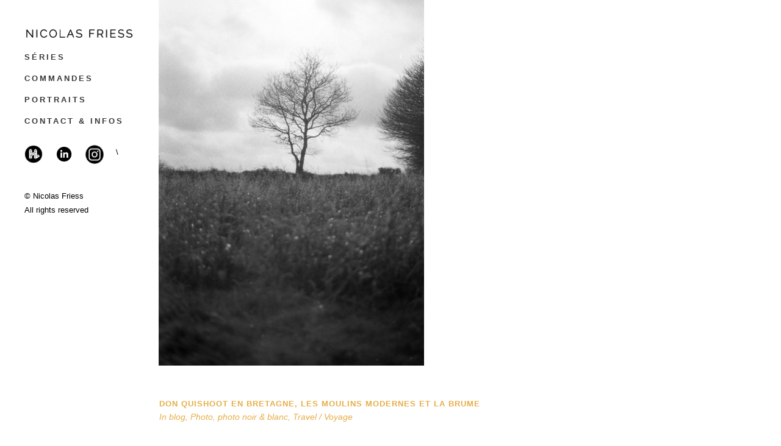

--- FILE ---
content_type: text/html; charset=UTF-8
request_url: https://nicolasfriess.com/tag/brume/
body_size: 13545
content:
<!DOCTYPE html><html lang="fr-FR" prefix="og: https://ogp.me/ns#"><head><script data-no-optimize="1">var litespeed_docref=sessionStorage.getItem("litespeed_docref");litespeed_docref&&(Object.defineProperty(document,"referrer",{get:function(){return litespeed_docref}}),sessionStorage.removeItem("litespeed_docref"));</script> <meta charset="UTF-8"/><link data-optimized="2" rel="stylesheet" href="https://nicolasfriess.com/wp-content/litespeed/ucss/50479f4afb9e2fa4c672a6f326249971.css?ver=9da60" /><link rel="profile" href="http://gmpg.org/xfn/11"/><meta name=viewport content="width=device-width,initial-scale=1,user-scalable=yes"><meta name="keywords" content="Nicolas Friess, Photographe, reportage, portrait, corporate, entreprise, reportage, industriel, entreprise, documentaire, presse, artiste-auteur, book,"><style>img:is([sizes="auto" i], [sizes^="auto," i]) { contain-intrinsic-size: 3000px 1500px }</style><title>brume - NICOLAS FRIESS</title><meta name="robots" content="follow, noindex"/><meta property="og:locale" content="fr_FR" /><meta property="og:type" content="article" /><meta property="og:title" content="brume - NICOLAS FRIESS" /><meta property="og:url" content="https://nicolasfriess.com/tag/brume/" /><meta property="og:site_name" content="NICOLAS FRIESS" /><meta name="twitter:card" content="summary_large_image" /><meta name="twitter:title" content="brume - NICOLAS FRIESS" /><meta name="twitter:label1" content="Articles" /><meta name="twitter:data1" content="1" /> <script type="application/ld+json" class="rank-math-schema">{"@context":"https://schema.org","@graph":[{"@type":"Person","@id":"https://nicolasfriess.com/#person","name":"NICOLAS FRIESS PHOTOGRAPHE","url":"https://nicolasfriess.com","sameAs":["https://www.instagram.com/nicolasfriess/"],"address":{"@type":"PostalAddress","addressLocality":"Montreuil","postalCode":"93100"},"image":{"@type":"ImageObject","@id":"https://nicolasfriess.com/#logo","url":"https://nicolasfriess.com/wp-content/uploads/2025/02/logo21j.png","contentUrl":"https://nicolasfriess.com/wp-content/uploads/2025/02/logo21j.png","caption":"NICOLAS FRIESS","inLanguage":"fr-FR","width":"1500","height":"1880"}},{"@type":"WebSite","@id":"https://nicolasfriess.com/#website","url":"https://nicolasfriess.com","name":"NICOLAS FRIESS","publisher":{"@id":"https://nicolasfriess.com/#person"},"inLanguage":"fr-FR"},{"@type":"CollectionPage","@id":"https://nicolasfriess.com/tag/brume/#webpage","url":"https://nicolasfriess.com/tag/brume/","name":"brume - NICOLAS FRIESS","isPartOf":{"@id":"https://nicolasfriess.com/#website"},"inLanguage":"fr-FR"}]}</script> <link rel='dns-prefetch' href='//fonts.googleapis.com' /><link rel='dns-prefetch' href='//www.googletagmanager.com' /><link rel="alternate" type="application/rss+xml" title="NICOLAS FRIESS &raquo; Flux" href="https://nicolasfriess.com/feed/" /><link rel="alternate" type="application/rss+xml" title="NICOLAS FRIESS &raquo; Flux des commentaires" href="https://nicolasfriess.com/comments/feed/" /><link rel="alternate" type="application/rss+xml" title="NICOLAS FRIESS &raquo; Flux de l’étiquette brume" href="https://nicolasfriess.com/tag/brume/feed/" /><style id='classic-theme-styles-inline-css' type='text/css'>/*! This file is auto-generated */
.wp-block-button__link{color:#fff;background-color:#32373c;border-radius:9999px;box-shadow:none;text-decoration:none;padding:calc(.667em + 2px) calc(1.333em + 2px);font-size:1.125em}.wp-block-file__button{background:#32373c;color:#fff;text-decoration:none}</style><style id='global-styles-inline-css' type='text/css'>:root{--wp--preset--aspect-ratio--square: 1;--wp--preset--aspect-ratio--4-3: 4/3;--wp--preset--aspect-ratio--3-4: 3/4;--wp--preset--aspect-ratio--3-2: 3/2;--wp--preset--aspect-ratio--2-3: 2/3;--wp--preset--aspect-ratio--16-9: 16/9;--wp--preset--aspect-ratio--9-16: 9/16;--wp--preset--color--black: #000000;--wp--preset--color--cyan-bluish-gray: #abb8c3;--wp--preset--color--white: #ffffff;--wp--preset--color--pale-pink: #f78da7;--wp--preset--color--vivid-red: #cf2e2e;--wp--preset--color--luminous-vivid-orange: #ff6900;--wp--preset--color--luminous-vivid-amber: #fcb900;--wp--preset--color--light-green-cyan: #7bdcb5;--wp--preset--color--vivid-green-cyan: #00d084;--wp--preset--color--pale-cyan-blue: #8ed1fc;--wp--preset--color--vivid-cyan-blue: #0693e3;--wp--preset--color--vivid-purple: #9b51e0;--wp--preset--gradient--vivid-cyan-blue-to-vivid-purple: linear-gradient(135deg,rgba(6,147,227,1) 0%,rgb(155,81,224) 100%);--wp--preset--gradient--light-green-cyan-to-vivid-green-cyan: linear-gradient(135deg,rgb(122,220,180) 0%,rgb(0,208,130) 100%);--wp--preset--gradient--luminous-vivid-amber-to-luminous-vivid-orange: linear-gradient(135deg,rgba(252,185,0,1) 0%,rgba(255,105,0,1) 100%);--wp--preset--gradient--luminous-vivid-orange-to-vivid-red: linear-gradient(135deg,rgba(255,105,0,1) 0%,rgb(207,46,46) 100%);--wp--preset--gradient--very-light-gray-to-cyan-bluish-gray: linear-gradient(135deg,rgb(238,238,238) 0%,rgb(169,184,195) 100%);--wp--preset--gradient--cool-to-warm-spectrum: linear-gradient(135deg,rgb(74,234,220) 0%,rgb(151,120,209) 20%,rgb(207,42,186) 40%,rgb(238,44,130) 60%,rgb(251,105,98) 80%,rgb(254,248,76) 100%);--wp--preset--gradient--blush-light-purple: linear-gradient(135deg,rgb(255,206,236) 0%,rgb(152,150,240) 100%);--wp--preset--gradient--blush-bordeaux: linear-gradient(135deg,rgb(254,205,165) 0%,rgb(254,45,45) 50%,rgb(107,0,62) 100%);--wp--preset--gradient--luminous-dusk: linear-gradient(135deg,rgb(255,203,112) 0%,rgb(199,81,192) 50%,rgb(65,88,208) 100%);--wp--preset--gradient--pale-ocean: linear-gradient(135deg,rgb(255,245,203) 0%,rgb(182,227,212) 50%,rgb(51,167,181) 100%);--wp--preset--gradient--electric-grass: linear-gradient(135deg,rgb(202,248,128) 0%,rgb(113,206,126) 100%);--wp--preset--gradient--midnight: linear-gradient(135deg,rgb(2,3,129) 0%,rgb(40,116,252) 100%);--wp--preset--font-size--small: 13px;--wp--preset--font-size--medium: 20px;--wp--preset--font-size--large: 36px;--wp--preset--font-size--x-large: 42px;--wp--preset--spacing--20: 0.44rem;--wp--preset--spacing--30: 0.67rem;--wp--preset--spacing--40: 1rem;--wp--preset--spacing--50: 1.5rem;--wp--preset--spacing--60: 2.25rem;--wp--preset--spacing--70: 3.38rem;--wp--preset--spacing--80: 5.06rem;--wp--preset--shadow--natural: 6px 6px 9px rgba(0, 0, 0, 0.2);--wp--preset--shadow--deep: 12px 12px 50px rgba(0, 0, 0, 0.4);--wp--preset--shadow--sharp: 6px 6px 0px rgba(0, 0, 0, 0.2);--wp--preset--shadow--outlined: 6px 6px 0px -3px rgba(255, 255, 255, 1), 6px 6px rgba(0, 0, 0, 1);--wp--preset--shadow--crisp: 6px 6px 0px rgba(0, 0, 0, 1);}:where(.is-layout-flex){gap: 0.5em;}:where(.is-layout-grid){gap: 0.5em;}body .is-layout-flex{display: flex;}.is-layout-flex{flex-wrap: wrap;align-items: center;}.is-layout-flex > :is(*, div){margin: 0;}body .is-layout-grid{display: grid;}.is-layout-grid > :is(*, div){margin: 0;}:where(.wp-block-columns.is-layout-flex){gap: 2em;}:where(.wp-block-columns.is-layout-grid){gap: 2em;}:where(.wp-block-post-template.is-layout-flex){gap: 1.25em;}:where(.wp-block-post-template.is-layout-grid){gap: 1.25em;}.has-black-color{color: var(--wp--preset--color--black) !important;}.has-cyan-bluish-gray-color{color: var(--wp--preset--color--cyan-bluish-gray) !important;}.has-white-color{color: var(--wp--preset--color--white) !important;}.has-pale-pink-color{color: var(--wp--preset--color--pale-pink) !important;}.has-vivid-red-color{color: var(--wp--preset--color--vivid-red) !important;}.has-luminous-vivid-orange-color{color: var(--wp--preset--color--luminous-vivid-orange) !important;}.has-luminous-vivid-amber-color{color: var(--wp--preset--color--luminous-vivid-amber) !important;}.has-light-green-cyan-color{color: var(--wp--preset--color--light-green-cyan) !important;}.has-vivid-green-cyan-color{color: var(--wp--preset--color--vivid-green-cyan) !important;}.has-pale-cyan-blue-color{color: var(--wp--preset--color--pale-cyan-blue) !important;}.has-vivid-cyan-blue-color{color: var(--wp--preset--color--vivid-cyan-blue) !important;}.has-vivid-purple-color{color: var(--wp--preset--color--vivid-purple) !important;}.has-black-background-color{background-color: var(--wp--preset--color--black) !important;}.has-cyan-bluish-gray-background-color{background-color: var(--wp--preset--color--cyan-bluish-gray) !important;}.has-white-background-color{background-color: var(--wp--preset--color--white) !important;}.has-pale-pink-background-color{background-color: var(--wp--preset--color--pale-pink) !important;}.has-vivid-red-background-color{background-color: var(--wp--preset--color--vivid-red) !important;}.has-luminous-vivid-orange-background-color{background-color: var(--wp--preset--color--luminous-vivid-orange) !important;}.has-luminous-vivid-amber-background-color{background-color: var(--wp--preset--color--luminous-vivid-amber) !important;}.has-light-green-cyan-background-color{background-color: var(--wp--preset--color--light-green-cyan) !important;}.has-vivid-green-cyan-background-color{background-color: var(--wp--preset--color--vivid-green-cyan) !important;}.has-pale-cyan-blue-background-color{background-color: var(--wp--preset--color--pale-cyan-blue) !important;}.has-vivid-cyan-blue-background-color{background-color: var(--wp--preset--color--vivid-cyan-blue) !important;}.has-vivid-purple-background-color{background-color: var(--wp--preset--color--vivid-purple) !important;}.has-black-border-color{border-color: var(--wp--preset--color--black) !important;}.has-cyan-bluish-gray-border-color{border-color: var(--wp--preset--color--cyan-bluish-gray) !important;}.has-white-border-color{border-color: var(--wp--preset--color--white) !important;}.has-pale-pink-border-color{border-color: var(--wp--preset--color--pale-pink) !important;}.has-vivid-red-border-color{border-color: var(--wp--preset--color--vivid-red) !important;}.has-luminous-vivid-orange-border-color{border-color: var(--wp--preset--color--luminous-vivid-orange) !important;}.has-luminous-vivid-amber-border-color{border-color: var(--wp--preset--color--luminous-vivid-amber) !important;}.has-light-green-cyan-border-color{border-color: var(--wp--preset--color--light-green-cyan) !important;}.has-vivid-green-cyan-border-color{border-color: var(--wp--preset--color--vivid-green-cyan) !important;}.has-pale-cyan-blue-border-color{border-color: var(--wp--preset--color--pale-cyan-blue) !important;}.has-vivid-cyan-blue-border-color{border-color: var(--wp--preset--color--vivid-cyan-blue) !important;}.has-vivid-purple-border-color{border-color: var(--wp--preset--color--vivid-purple) !important;}.has-vivid-cyan-blue-to-vivid-purple-gradient-background{background: var(--wp--preset--gradient--vivid-cyan-blue-to-vivid-purple) !important;}.has-light-green-cyan-to-vivid-green-cyan-gradient-background{background: var(--wp--preset--gradient--light-green-cyan-to-vivid-green-cyan) !important;}.has-luminous-vivid-amber-to-luminous-vivid-orange-gradient-background{background: var(--wp--preset--gradient--luminous-vivid-amber-to-luminous-vivid-orange) !important;}.has-luminous-vivid-orange-to-vivid-red-gradient-background{background: var(--wp--preset--gradient--luminous-vivid-orange-to-vivid-red) !important;}.has-very-light-gray-to-cyan-bluish-gray-gradient-background{background: var(--wp--preset--gradient--very-light-gray-to-cyan-bluish-gray) !important;}.has-cool-to-warm-spectrum-gradient-background{background: var(--wp--preset--gradient--cool-to-warm-spectrum) !important;}.has-blush-light-purple-gradient-background{background: var(--wp--preset--gradient--blush-light-purple) !important;}.has-blush-bordeaux-gradient-background{background: var(--wp--preset--gradient--blush-bordeaux) !important;}.has-luminous-dusk-gradient-background{background: var(--wp--preset--gradient--luminous-dusk) !important;}.has-pale-ocean-gradient-background{background: var(--wp--preset--gradient--pale-ocean) !important;}.has-electric-grass-gradient-background{background: var(--wp--preset--gradient--electric-grass) !important;}.has-midnight-gradient-background{background: var(--wp--preset--gradient--midnight) !important;}.has-small-font-size{font-size: var(--wp--preset--font-size--small) !important;}.has-medium-font-size{font-size: var(--wp--preset--font-size--medium) !important;}.has-large-font-size{font-size: var(--wp--preset--font-size--large) !important;}.has-x-large-font-size{font-size: var(--wp--preset--font-size--x-large) !important;}
:where(.wp-block-post-template.is-layout-flex){gap: 1.25em;}:where(.wp-block-post-template.is-layout-grid){gap: 1.25em;}
:where(.wp-block-columns.is-layout-flex){gap: 2em;}:where(.wp-block-columns.is-layout-grid){gap: 2em;}
:root :where(.wp-block-pullquote){font-size: 1.5em;line-height: 1.6;}</style><style id='stockholm-style-dynamic-responsive-inline-css' type='text/css'></style><style id='akismet-widget-style-inline-css' type='text/css'>.a-stats {
				--akismet-color-mid-green: #357b49;
				--akismet-color-white: #fff;
				--akismet-color-light-grey: #f6f7f7;

				max-width: 350px;
				width: auto;
			}

			.a-stats * {
				all: unset;
				box-sizing: border-box;
			}

			.a-stats strong {
				font-weight: 600;
			}

			.a-stats a.a-stats__link,
			.a-stats a.a-stats__link:visited,
			.a-stats a.a-stats__link:active {
				background: var(--akismet-color-mid-green);
				border: none;
				box-shadow: none;
				border-radius: 8px;
				color: var(--akismet-color-white);
				cursor: pointer;
				display: block;
				font-family: -apple-system, BlinkMacSystemFont, 'Segoe UI', 'Roboto', 'Oxygen-Sans', 'Ubuntu', 'Cantarell', 'Helvetica Neue', sans-serif;
				font-weight: 500;
				padding: 12px;
				text-align: center;
				text-decoration: none;
				transition: all 0.2s ease;
			}

			/* Extra specificity to deal with TwentyTwentyOne focus style */
			.widget .a-stats a.a-stats__link:focus {
				background: var(--akismet-color-mid-green);
				color: var(--akismet-color-white);
				text-decoration: none;
			}

			.a-stats a.a-stats__link:hover {
				filter: brightness(110%);
				box-shadow: 0 4px 12px rgba(0, 0, 0, 0.06), 0 0 2px rgba(0, 0, 0, 0.16);
			}

			.a-stats .count {
				color: var(--akismet-color-white);
				display: block;
				font-size: 1.5em;
				line-height: 1.4;
				padding: 0 13px;
				white-space: nowrap;
			}</style> <script type="litespeed/javascript" data-src="https://nicolasfriess.com/wp-includes/js/jquery/jquery.min.js" id="jquery-core-js"></script> <script id="photocrati_ajax-js-extra" type="litespeed/javascript">var photocrati_ajax={"url":"https:\/\/nicolasfriess.com\/index.php?photocrati_ajax=1","rest_url":"https:\/\/nicolasfriess.com\/wp-json\/","wp_home_url":"https:\/\/nicolasfriess.com","wp_site_url":"https:\/\/nicolasfriess.com","wp_root_url":"https:\/\/nicolasfriess.com","wp_plugins_url":"https:\/\/nicolasfriess.com\/wp-content\/plugins","wp_content_url":"https:\/\/nicolasfriess.com\/wp-content","wp_includes_url":"https:\/\/nicolasfriess.com\/wp-includes\/","ngg_param_slug":"nggallery","rest_nonce":"d8be1299b8"}</script> <link rel="https://api.w.org/" href="https://nicolasfriess.com/wp-json/" /><link rel="alternate" title="JSON" type="application/json" href="https://nicolasfriess.com/wp-json/wp/v2/tags/42" /><link rel="EditURI" type="application/rsd+xml" title="RSD" href="https://nicolasfriess.com/xmlrpc.php?rsd" /><meta name="generator" content="WordPress 6.8.3" /><meta name="generator" content="Site Kit by Google 1.170.0" /><style type="text/css" id="simple-css-output">.post_info .time { display: none;}.royalSlider,.rsOverflow,.rsSlide,.rsVideoFrameHolder,.rsThumbs { background: #ffffff !important;}category-blog .blog_holder.masonry_full_width { margin-left: 20px;}category-blog { padding: 30px;}.category-reportage .blog_holder.masonry_full_width { margin-left: 20px;}.category-blog .blog_holder.pinterest_full_width .post_category { display: none;}.category-portfolio .blog_holder.pinterest_full_width .post_category {display: none;}.category-ro-activ .blog_holder.pinterest_full_width .post_category { display: none;}.category-corpo .blog_holder.pinterest_full_width .post_category {display: none;}.single-post .blog_holder .title { display: none;}nav.vertical_menu { position: relative; z-index: 101; margin: 2px 0 0; text-align: left;}</style><meta name="generator" content="Powered by WPBakery Page Builder - drag and drop page builder for WordPress."/><link rel="icon" href="https://nicolasfriess.com/wp-content/uploads/2017/02/cropped-fv-32x32.png" sizes="32x32" /><link rel="icon" href="https://nicolasfriess.com/wp-content/uploads/2017/02/cropped-fv-192x192.png" sizes="192x192" /><link rel="apple-touch-icon" href="https://nicolasfriess.com/wp-content/uploads/2017/02/cropped-fv-180x180.png" /><meta name="msapplication-TileImage" content="https://nicolasfriess.com/wp-content/uploads/2017/02/cropped-fv-270x270.png" />
<noscript><style>.wpb_animate_when_almost_visible { opacity: 1; }</style></noscript></head><body class="archive tag tag-brume tag-42 wp-theme-stockholm stockholm-core-2.1.9 select-theme-ver-7.8 vertical_menu_enabled  vertical_menu_transparency vertical_menu_transparency_on smooth_scroll  qode_menu_center qode-mobile-logo-set wpb-js-composer js-comp-ver-6.6.0 vc_responsive"><div class="wrapper"><div class="wrapper_inner">
<a id='back_to_top' href='#'>
<span class="fa-stack">
<i class="fa fa-angle-up"></i>				</span>
</a> <script type="litespeed/javascript">var _gaq=_gaq||[];_gaq.push(['_setAccount','G-GQVZQS808C']);_gaq.push(['_trackPageview']);(function(){var ga=document.createElement('script');ga.type='text/javascript';ga.async=!0;ga.src=('https:'==document.location.protocol?'https://ssl':'http://www')+'.google-analytics.com/ga.js';var s=document.getElementsByTagName('script')[0];s.parentNode.insertBefore(ga,s)})()</script> <aside class="vertical_menu_area with_scroll  qode-vetical-area-vertical-align-top" ><div class="vertical_area_background" ></div><div class="vertical_logo_wrapper"><div class="q_logo_vertical">
<a href="https://nicolasfriess.com/">
<img data-lazyloaded="1" src="[data-uri]" width="403" height="106" class="normal" data-src="https://nicolasfriess.com/wp-content/uploads/2024/07/N-logo-tempo-c.png" alt="Logo"/>
<img data-lazyloaded="1" src="[data-uri]" width="403" height="106" class="light" data-src="https://nicolasfriess.com/wp-content/uploads/2024/07/N-logo-tempo-c.png" alt="Logo"/>
<img data-lazyloaded="1" src="[data-uri]" width="403" height="106" class="dark" data-src="https://nicolasfriess.com/wp-content/uploads/2024/07/N-logo-tempo-c.png" alt="Logo"/>
<img data-lazyloaded="1" src="[data-uri]" width="403" height="106" class="mobile-logo" data-src="https://nicolasfriess.com/wp-content/uploads/2024/07/N-logo-tempo-c.png" alt="Logo"/>
</a></div></div><nav class="vertical_menu dropdown_animation vertical_menu_toggle vm_hover_event"><ul id="menu-header-2-bis" class=""><li id="nav-menu-item-37076" class="menu-item menu-item-type-taxonomy menu-item-object-category menu-item-has-children  has_sub narrow"><a href="https://nicolasfriess.com/series/" class=" no_link" style="cursor: default;" onclick="JavaScript: return false;"><i class="menu_icon fa blank"></i><span class="menu-text">Séries</span><span class="plus"></span></a><div class="second"><div class="inner"><ul><li id="nav-menu-item-38543" class="menu-item menu-item-type-post_type menu-item-object-post "><a href="https://nicolasfriess.com/zelatrices/" class=""><i class="menu_icon fa blank"></i><span class="menu-text">Zélatrices</span><span class="plus"></span></a></li><li id="nav-menu-item-37070" class="menu-item menu-item-type-post_type menu-item-object-post "><a href="https://nicolasfriess.com/adelphes/" class=""><i class="menu_icon fa blank"></i><span class="menu-text">Adelphes</span><span class="plus"></span></a></li><li id="nav-menu-item-37071" class="menu-item menu-item-type-post_type menu-item-object-post "><a href="https://nicolasfriess.com/enfances-placees/" class=""><i class="menu_icon fa blank"></i><span class="menu-text">Enfances Placées</span><span class="plus"></span></a></li><li id="nav-menu-item-37593" class="menu-item menu-item-type-post_type menu-item-object-post "><a href="https://nicolasfriess.com/jardin-solidaire/" class=""><i class="menu_icon fa blank"></i><span class="menu-text">Un jardin solidaire</span><span class="plus"></span></a></li><li id="nav-menu-item-38008" class="menu-item menu-item-type-post_type menu-item-object-post "><a href="https://nicolasfriess.com/50_francophones/" class=""><i class="menu_icon fa blank"></i><span class="menu-text">50 Femmes francophones en Transylvanie</span><span class="plus"></span></a></li><li id="nav-menu-item-37640" class="menu-item menu-item-type-post_type menu-item-object-post "><a href="https://nicolasfriess.com/ro-activ/" class=""><i class="menu_icon fa blank"></i><span class="menu-text">Ro Activ</span><span class="plus"></span></a></li><li id="nav-menu-item-38024" class="menu-item menu-item-type-post_type menu-item-object-post "><a href="https://nicolasfriess.com/disturb/" class=""><i class="menu_icon fa blank"></i><span class="menu-text">Disturb</span><span class="plus"></span></a></li><li id="nav-menu-item-37087" class="menu-item menu-item-type-custom menu-item-object-custom "><a href="https://nicolasfriess.com/project-entre/" class=""><i class="menu_icon fa blank"></i><span class="menu-text">Projet « Entre »</span><span class="plus"></span></a></li></ul></div></div></li><li id="nav-menu-item-37154" class="menu-item menu-item-type-taxonomy menu-item-object-category menu-item-has-children  has_sub narrow"><a href="https://nicolasfriess.com/corporate/" class=" no_link" style="cursor: default;" onclick="JavaScript: return false;"><i class="menu_icon fa blank"></i><span class="menu-text">Commandes</span><span class="plus"></span></a><div class="second"><div class="inner"><ul><li id="nav-menu-item-37078" class="menu-item menu-item-type-post_type menu-item-object-post "><a href="https://nicolasfriess.com/industrie/" class=""><i class="menu_icon fa blank"></i><span class="menu-text">Industrie et Savoir-faire</span><span class="plus"></span></a></li><li id="nav-menu-item-37072" class="menu-item menu-item-type-post_type menu-item-object-post "><a href="https://nicolasfriess.com/portraits-corporate/" class=""><i class="menu_icon fa blank"></i><span class="menu-text">Portraits corporate</span><span class="plus"></span></a></li><li id="nav-menu-item-37155" class="menu-item menu-item-type-post_type menu-item-object-post "><a href="https://nicolasfriess.com/corpo_events/" class=""><i class="menu_icon fa blank"></i><span class="menu-text">Events / Événementiel</span><span class="plus"></span></a></li><li id="nav-menu-item-37069" class="menu-item menu-item-type-post_type menu-item-object-post "><a href="https://nicolasfriess.com/scenes/" class=""><i class="menu_icon fa blank"></i><span class="menu-text">Scène</span><span class="plus"></span></a></li></ul></div></div></li><li id="nav-menu-item-37083" class="menu-item menu-item-type-custom menu-item-object-custom  narrow"><a href="https://nicolasfriess.com/portraits/" class=""><i class="menu_icon fa blank"></i><span class="menu-text">Portraits</span><span class="plus"></span></a></li><li id="nav-menu-item-37077" class="menu-item menu-item-type-post_type menu-item-object-page  narrow"><a href="https://nicolasfriess.com/contact/" class=""><i class="menu_icon fa blank"></i><span class="menu-text">CONTACT &amp; INFOS</span><span class="plus"></span></a></li></ul></nav><div class="vertical_menu_area_widget_holder"><div id="custom_html-2" class="widget_text widget widget_custom_html"><div class="textwidget custom-html-widget">\<a href="https://hanslucas.com/nfriess/photo" target="_blank"><img data-lazyloaded="1" src="[data-uri]" class="alignleft wp-image-xxxx" data-src="https://nicolasfriess.com/wp-content/uploads/2019/10/hl-bouton-site-288x288.png" alt="linkedin" width="30" height="30"></a><a href="https://www.linkedin.com/pub/nicolas-friess/40/31/346"><img data-lazyloaded="1" src="[data-uri]" class="alignleft wp-image-4172" data-src="https://nicolasfriess.com/wp-content/uploads/2017/02/linkedin.png" alt="linkedin" width="30" height="30"></a><a href="https://www.instagram.com/nicolasfriess/"><img data-lazyloaded="1" src="[data-uri]" class="alignleft wp-image-4172" data-src="https://nicolasfriess.com/wp-content/uploads/2024/07/instagram-boutons-rond.png" alt="instagram" width="30" height="30"></a></div></div><div id="text-4" class="widget widget_text"><div class="textwidget"><p>&nbsp;</p><p>© Nicolas Friess<br />
All rights reserved</p></div></div></div></aside><header class="page_header scrolled_not_transparent  fixed"><div class="header_inner clearfix"><div class="header_bottom clearfix" ><div class="header_inner_left"><div class="mobile_menu_button"><span><i class="fa fa-bars"></i></span></div><div class="logo_wrapper"><div class="q_logo">
<a href="https://nicolasfriess.com/">
<img data-lazyloaded="1" src="[data-uri]" width="403" height="106" class="normal" data-src="https://nicolasfriess.com/wp-content/uploads/2024/07/N-logo-tempo-c.png" alt="Logo"/>
<img data-lazyloaded="1" src="[data-uri]" width="403" height="106" class="light" data-src="https://nicolasfriess.com/wp-content/uploads/2024/07/N-logo-tempo-c.png" alt="Logo"/>
<img data-lazyloaded="1" src="[data-uri]" width="403" height="106" class="dark" data-src="https://nicolasfriess.com/wp-content/uploads/2024/07/N-logo-tempo-c.png" alt="Logo"/>
<img data-lazyloaded="1" src="[data-uri]" width="403" height="106" class="mobile-logo" data-src="https://nicolasfriess.com/wp-content/uploads/2024/07/N-logo-tempo-c.png" alt="Logo"/>
<img data-lazyloaded="1" src="[data-uri]" width="403" height="106" class="sticky" data-src="https://nicolasfriess.com/wp-content/uploads/2024/07/N-logo-tempo-c.png" alt="Logo"/>
</a></div></div></div><nav class="mobile_menu"><ul id="menu-header-2-bis-1" class=""><li id="mobile-menu-item-37076" class="menu-item menu-item-type-taxonomy menu-item-object-category menu-item-has-children  has_sub"><h4><span>Séries</span></h4><span class="mobile_arrow"><i class="fa fa-angle-right"></i><i class="fa fa-angle-down"></i></span><ul class="sub_menu"><li id="mobile-menu-item-38543" class="menu-item menu-item-type-post_type menu-item-object-post "><a href="https://nicolasfriess.com/zelatrices/" class=""><span>Zélatrices</span></a><span class="mobile_arrow"><i class="fa fa-angle-right"></i><i class="fa fa-angle-down"></i></span></li><li id="mobile-menu-item-37070" class="menu-item menu-item-type-post_type menu-item-object-post "><a href="https://nicolasfriess.com/adelphes/" class=""><span>Adelphes</span></a><span class="mobile_arrow"><i class="fa fa-angle-right"></i><i class="fa fa-angle-down"></i></span></li><li id="mobile-menu-item-37071" class="menu-item menu-item-type-post_type menu-item-object-post "><a href="https://nicolasfriess.com/enfances-placees/" class=""><span>Enfances Placées</span></a><span class="mobile_arrow"><i class="fa fa-angle-right"></i><i class="fa fa-angle-down"></i></span></li><li id="mobile-menu-item-37593" class="menu-item menu-item-type-post_type menu-item-object-post "><a href="https://nicolasfriess.com/jardin-solidaire/" class=""><span>Un jardin solidaire</span></a><span class="mobile_arrow"><i class="fa fa-angle-right"></i><i class="fa fa-angle-down"></i></span></li><li id="mobile-menu-item-38008" class="menu-item menu-item-type-post_type menu-item-object-post "><a href="https://nicolasfriess.com/50_francophones/" class=""><span>50 Femmes francophones en Transylvanie</span></a><span class="mobile_arrow"><i class="fa fa-angle-right"></i><i class="fa fa-angle-down"></i></span></li><li id="mobile-menu-item-37640" class="menu-item menu-item-type-post_type menu-item-object-post "><a href="https://nicolasfriess.com/ro-activ/" class=""><span>Ro Activ</span></a><span class="mobile_arrow"><i class="fa fa-angle-right"></i><i class="fa fa-angle-down"></i></span></li><li id="mobile-menu-item-38024" class="menu-item menu-item-type-post_type menu-item-object-post "><a href="https://nicolasfriess.com/disturb/" class=""><span>Disturb</span></a><span class="mobile_arrow"><i class="fa fa-angle-right"></i><i class="fa fa-angle-down"></i></span></li><li id="mobile-menu-item-37087" class="menu-item menu-item-type-custom menu-item-object-custom "><a href="https://nicolasfriess.com/project-entre/" class=""><span>Projet « Entre »</span></a><span class="mobile_arrow"><i class="fa fa-angle-right"></i><i class="fa fa-angle-down"></i></span></li></ul></li><li id="mobile-menu-item-37154" class="menu-item menu-item-type-taxonomy menu-item-object-category menu-item-has-children  has_sub"><h4><span>Commandes</span></h4><span class="mobile_arrow"><i class="fa fa-angle-right"></i><i class="fa fa-angle-down"></i></span><ul class="sub_menu"><li id="mobile-menu-item-37078" class="menu-item menu-item-type-post_type menu-item-object-post "><a href="https://nicolasfriess.com/industrie/" class=""><span>Industrie et Savoir-faire</span></a><span class="mobile_arrow"><i class="fa fa-angle-right"></i><i class="fa fa-angle-down"></i></span></li><li id="mobile-menu-item-37072" class="menu-item menu-item-type-post_type menu-item-object-post "><a href="https://nicolasfriess.com/portraits-corporate/" class=""><span>Portraits corporate</span></a><span class="mobile_arrow"><i class="fa fa-angle-right"></i><i class="fa fa-angle-down"></i></span></li><li id="mobile-menu-item-37155" class="menu-item menu-item-type-post_type menu-item-object-post "><a href="https://nicolasfriess.com/corpo_events/" class=""><span>Events / Événementiel</span></a><span class="mobile_arrow"><i class="fa fa-angle-right"></i><i class="fa fa-angle-down"></i></span></li><li id="mobile-menu-item-37069" class="menu-item menu-item-type-post_type menu-item-object-post "><a href="https://nicolasfriess.com/scenes/" class=""><span>Scène</span></a><span class="mobile_arrow"><i class="fa fa-angle-right"></i><i class="fa fa-angle-down"></i></span></li></ul></li><li id="mobile-menu-item-37083" class="menu-item menu-item-type-custom menu-item-object-custom "><a href="https://nicolasfriess.com/portraits/" class=""><span>Portraits</span></a><span class="mobile_arrow"><i class="fa fa-angle-right"></i><i class="fa fa-angle-down"></i></span></li><li id="mobile-menu-item-37077" class="menu-item menu-item-type-post_type menu-item-object-page "><a href="https://nicolasfriess.com/contact/" class=""><span>CONTACT &amp; INFOS</span></a><span class="mobile_arrow"><i class="fa fa-angle-right"></i><i class="fa fa-angle-down"></i></span></li></ul></nav></div></div></header><div class="content "><div class="content_inner"><div class="container"><div class="content_inner"><div class="full_width"><div class="full_width_inner full_page_container_inner"><div class="blog_holder masonry_full_width pinterest_full_width masonry_infinite_scroll "><article id="post-291" class="post-291 post type-post status-publish format-standard has-post-thumbnail hentry category-blog category-photo category-photo-noir-blanc category-travel-voyage tag-bretagne tag-brume tag-campagnes tag-eolienne"><div class="post_image">
<a href="https://nicolasfriess.com/don-quishoot-en-bretagne-les-moulins-modernes-et-la-brume/" title="Don quishoot en Bretagne, les moulins modernes et la brume">
<img data-lazyloaded="1" src="[data-uri]" width="435" height="600" data-src="https://nicolasfriess.com/wp-content/uploads/2012/04/2012_03_paris_235.jpg" class="attachment-full size-full wp-post-image" alt="© Nicolas Friess" decoding="async" fetchpriority="high" data-srcset="https://nicolasfriess.com/wp-content/uploads/2012/04/2012_03_paris_235.jpg 435w, https://nicolasfriess.com/wp-content/uploads/2012/04/2012_03_paris_235-105x145.jpg 105w, https://nicolasfriess.com/wp-content/uploads/2012/04/2012_03_paris_235-209x288.jpg 209w, https://nicolasfriess.com/wp-content/uploads/2012/04/2012_03_paris_235-358x494.jpg 358w" data-sizes="(max-width: 435px) 100vw, 435px">			<span class="post_overlay"></span>
</a></div><div class="post_text"><div class="post_text_inner"><h4 class="qodef-post-title">
<a href="https://nicolasfriess.com/don-quishoot-en-bretagne-les-moulins-modernes-et-la-brume/"> Don quishoot en Bretagne, les moulins modernes et la brume </a></h4><div class="post_info">
<span class="post_category">
<span>In</span>
<span><a href="https://nicolasfriess.com/blog/" rel="category tag">blog</a>, <a href="https://nicolasfriess.com/photo/" rel="category tag">Photo</a>, <a href="https://nicolasfriess.com/photo/photo-noir-blanc/" rel="category tag">photo noir &amp; blanc</a>, <a href="https://nicolasfriess.com/travel-voyage/" rel="category tag">Travel / Voyage</a></span>
</span></div></div></div></article></div><div class="blog_infinite_scroll_button">
<span rel="1"></span></div><div class="qode-infinite-scroll-loading-label">Loading new posts...</div><div class="qode-infinite-scroll-finished-label">No more posts</div></div></div></div></div></div></div></div></div></div> <script type="speculationrules">{"prefetch":[{"source":"document","where":{"and":[{"href_matches":"\/*"},{"not":{"href_matches":["\/wp-*.php","\/wp-admin\/*","\/wp-content\/uploads\/*","\/wp-content\/*","\/wp-content\/plugins\/*","\/wp-content\/themes\/stockholm\/*","\/*\\?(.+)"]}},{"not":{"selector_matches":"a[rel~=\"nofollow\"]"}},{"not":{"selector_matches":".no-prefetch, .no-prefetch a"}}]},"eagerness":"conservative"}]}</script> <script id="ngg_common-js-extra" type="litespeed/javascript">var galleries={};galleries.gallery_ac8b59be4cd778bf276ae2548855249b={"__defaults_set":null,"ID":"ac8b59be4cd778bf276ae2548855249b","album_ids":[],"container_ids":["10"],"display":null,"display_settings":{"gallery_width":"800","gallery_height":"680","show_thumbnail_link":"0","thumbnail_link_text":"View Thumbnails","template":"","display_view":"default","autoplay":"0","pauseonhover":"1","arrows":"1","interval":"3000","transition_speed":"300","transition_style":"fade","ngg_triggers_display":"never","use_lightbox_effect":!0},"display_type":"photocrati-nextgen_basic_slideshow","effect_code":null,"entity_ids":[],"excluded_container_ids":[],"exclusions":[],"gallery_ids":[],"id":"ac8b59be4cd778bf276ae2548855249b","ids":null,"image_ids":[],"images_list_count":null,"inner_content":null,"is_album_gallery":null,"maximum_entity_count":500,"order_by":"sortorder","order_direction":"ASC","returns":"included","skip_excluding_globally_excluded_images":null,"slug":null,"sortorder":[],"source":"galleries","src":null,"tag_ids":[],"tagcloud":!1,"transient_id":null};galleries.gallery_ac8b59be4cd778bf276ae2548855249b.wordpress_page_root="https:\/\/nicolasfriess.com\/don-quishoot-en-bretagne-les-moulins-modernes-et-la-brume\/";var nextgen_lightbox_settings={"static_path":"https:\/\/nicolasfriess.com\/wp-content\/plugins\/nextgen-gallery\/static\/Lightbox\/{placeholder}","context":"nextgen_images"}</script> <script id="ngg_common-js-after" type="litespeed/javascript">var nggLastTimeoutVal=1000;var nggRetryFailedImage=function(img){setTimeout(function(){img.src=img.src},nggLastTimeoutVal);nggLastTimeoutVal+=500}</script> <script id="jquery-ui-datepicker-js-after" type="litespeed/javascript">jQuery(function(jQuery){jQuery.datepicker.setDefaults({"closeText":"Fermer","currentText":"Aujourd\u2019hui","monthNames":["janvier","f\u00e9vrier","mars","avril","mai","juin","juillet","ao\u00fbt","septembre","octobre","novembre","d\u00e9cembre"],"monthNamesShort":["Jan","F\u00e9v","Mar","Avr","Mai","Juin","Juil","Ao\u00fbt","Sep","Oct","Nov","D\u00e9c"],"nextText":"Suivant","prevText":"Pr\u00e9c\u00e9dent","dayNames":["dimanche","lundi","mardi","mercredi","jeudi","vendredi","samedi"],"dayNamesShort":["dim","lun","mar","mer","jeu","ven","sam"],"dayNamesMin":["D","L","M","M","J","V","S"],"dateFormat":"d M \u2019y","firstDay":1,"isRTL":!1})})</script> <script id="mediaelement-core-js-before" type="litespeed/javascript">var mejsL10n={"language":"fr","strings":{"mejs.download-file":"T\u00e9l\u00e9charger le fichier","mejs.install-flash":"Vous utilisez un navigateur qui n\u2019a pas le lecteur Flash activ\u00e9 ou install\u00e9. Veuillez activer votre extension Flash ou t\u00e9l\u00e9charger la derni\u00e8re version \u00e0 partir de cette adresse\u00a0: https:\/\/get.adobe.com\/flashplayer\/","mejs.fullscreen":"Plein \u00e9cran","mejs.play":"Lecture","mejs.pause":"Pause","mejs.time-slider":"Curseur de temps","mejs.time-help-text":"Utilisez les fl\u00e8ches droite\/gauche pour avancer d\u2019une seconde, haut\/bas pour avancer de dix secondes.","mejs.live-broadcast":"\u00c9mission en direct","mejs.volume-help-text":"Utilisez les fl\u00e8ches haut\/bas pour augmenter ou diminuer le volume.","mejs.unmute":"R\u00e9activer le son","mejs.mute":"Muet","mejs.volume-slider":"Curseur de volume","mejs.video-player":"Lecteur vid\u00e9o","mejs.audio-player":"Lecteur audio","mejs.captions-subtitles":"L\u00e9gendes\/Sous-titres","mejs.captions-chapters":"Chapitres","mejs.none":"Aucun","mejs.afrikaans":"Afrikaans","mejs.albanian":"Albanais","mejs.arabic":"Arabe","mejs.belarusian":"Bi\u00e9lorusse","mejs.bulgarian":"Bulgare","mejs.catalan":"Catalan","mejs.chinese":"Chinois","mejs.chinese-simplified":"Chinois (simplifi\u00e9)","mejs.chinese-traditional":"Chinois (traditionnel)","mejs.croatian":"Croate","mejs.czech":"Tch\u00e8que","mejs.danish":"Danois","mejs.dutch":"N\u00e9erlandais","mejs.english":"Anglais","mejs.estonian":"Estonien","mejs.filipino":"Filipino","mejs.finnish":"Finnois","mejs.french":"Fran\u00e7ais","mejs.galician":"Galicien","mejs.german":"Allemand","mejs.greek":"Grec","mejs.haitian-creole":"Cr\u00e9ole ha\u00eftien","mejs.hebrew":"H\u00e9breu","mejs.hindi":"Hindi","mejs.hungarian":"Hongrois","mejs.icelandic":"Islandais","mejs.indonesian":"Indon\u00e9sien","mejs.irish":"Irlandais","mejs.italian":"Italien","mejs.japanese":"Japonais","mejs.korean":"Cor\u00e9en","mejs.latvian":"Letton","mejs.lithuanian":"Lituanien","mejs.macedonian":"Mac\u00e9donien","mejs.malay":"Malais","mejs.maltese":"Maltais","mejs.norwegian":"Norv\u00e9gien","mejs.persian":"Perse","mejs.polish":"Polonais","mejs.portuguese":"Portugais","mejs.romanian":"Roumain","mejs.russian":"Russe","mejs.serbian":"Serbe","mejs.slovak":"Slovaque","mejs.slovenian":"Slov\u00e9nien","mejs.spanish":"Espagnol","mejs.swahili":"Swahili","mejs.swedish":"Su\u00e9dois","mejs.tagalog":"Tagalog","mejs.thai":"Thai","mejs.turkish":"Turc","mejs.ukrainian":"Ukrainien","mejs.vietnamese":"Vietnamien","mejs.welsh":"Ga\u00e9lique","mejs.yiddish":"Yiddish"}}</script> <script id="mediaelement-js-extra" type="litespeed/javascript">var _wpmejsSettings={"pluginPath":"\/wp-includes\/js\/mediaelement\/","classPrefix":"mejs-","stretching":"responsive","audioShortcodeLibrary":"mediaelement","videoShortcodeLibrary":"mediaelement"}</script> <script id="stockholm-default-js-extra" type="litespeed/javascript">var QodeLeftMenuArea={"width":"240"};var QodeAdminAjax={"ajaxurl":"https:\/\/nicolasfriess.com\/wp-admin\/admin-ajax.php"}</script> <script id="stockholm-like-js-extra" type="litespeed/javascript">var qodeLike={"ajaxurl":"https:\/\/nicolasfriess.com\/wp-admin\/admin-ajax.php"}</script> <script data-cfasync="false">var dFlipLocation = "https://nicolasfriess.com/wp-content/plugins/3d-flipbook-dflip-lite/assets/"; var dFlipWPGlobal = {"text":{"toggleSound":"Activer\/d\u00e9sactiver le son","toggleThumbnails":"Activer\/d\u00e9sactiver les miniatures","toggleOutline":"Permuter entre le contour\/marque-page","previousPage":"Page pr\u00e9c\u00e9dente","nextPage":"Page suivante","toggleFullscreen":"Basculer en plein \u00e9cran","zoomIn":"Zoom avant","zoomOut":"Zoom arri\u00e8re","toggleHelp":"Permuter l\u2019aide","singlePageMode":"Mode page unique","doublePageMode":"Mode double page","downloadPDFFile":"T\u00e9l\u00e9charger le fichier PDF","gotoFirstPage":"Aller \u00e0 la premi\u00e8re page","gotoLastPage":"Aller \u00e0 la derni\u00e8re page","share":"Partager","mailSubject":"Je voulais que vous voyiez ce FlipBook","mailBody":"Consultez ce site {{url}}","loading":"DearFlip\u00a0: Chargement "},"viewerType":"slider","moreControls":"download,pageMode,startPage,endPage,sound","hideControls":"","scrollWheel":"false","backgroundColor":"#777","backgroundImage":"","height":"auto","paddingLeft":"20","paddingRight":"20","controlsPosition":"bottom","duration":800,"soundEnable":"true","enableDownload":"true","showSearchControl":"false","showPrintControl":"false","enableAnnotation":false,"enableAnalytics":"false","webgl":"true","hard":"none","maxTextureSize":"1600","rangeChunkSize":"524288","zoomRatio":1.5,"stiffness":3,"pageMode":"0","singlePageMode":"0","pageSize":"0","autoPlay":"false","autoPlayDuration":5000,"autoPlayStart":"false","linkTarget":"2","sharePrefix":"flipbook-"};</script><script data-no-optimize="1">!function(t,e){"object"==typeof exports&&"undefined"!=typeof module?module.exports=e():"function"==typeof define&&define.amd?define(e):(t="undefined"!=typeof globalThis?globalThis:t||self).LazyLoad=e()}(this,function(){"use strict";function e(){return(e=Object.assign||function(t){for(var e=1;e<arguments.length;e++){var n,a=arguments[e];for(n in a)Object.prototype.hasOwnProperty.call(a,n)&&(t[n]=a[n])}return t}).apply(this,arguments)}function i(t){return e({},it,t)}function o(t,e){var n,a="LazyLoad::Initialized",i=new t(e);try{n=new CustomEvent(a,{detail:{instance:i}})}catch(t){(n=document.createEvent("CustomEvent")).initCustomEvent(a,!1,!1,{instance:i})}window.dispatchEvent(n)}function l(t,e){return t.getAttribute(gt+e)}function c(t){return l(t,bt)}function s(t,e){return function(t,e,n){e=gt+e;null!==n?t.setAttribute(e,n):t.removeAttribute(e)}(t,bt,e)}function r(t){return s(t,null),0}function u(t){return null===c(t)}function d(t){return c(t)===vt}function f(t,e,n,a){t&&(void 0===a?void 0===n?t(e):t(e,n):t(e,n,a))}function _(t,e){nt?t.classList.add(e):t.className+=(t.className?" ":"")+e}function v(t,e){nt?t.classList.remove(e):t.className=t.className.replace(new RegExp("(^|\\s+)"+e+"(\\s+|$)")," ").replace(/^\s+/,"").replace(/\s+$/,"")}function g(t){return t.llTempImage}function b(t,e){!e||(e=e._observer)&&e.unobserve(t)}function p(t,e){t&&(t.loadingCount+=e)}function h(t,e){t&&(t.toLoadCount=e)}function n(t){for(var e,n=[],a=0;e=t.children[a];a+=1)"SOURCE"===e.tagName&&n.push(e);return n}function m(t,e){(t=t.parentNode)&&"PICTURE"===t.tagName&&n(t).forEach(e)}function a(t,e){n(t).forEach(e)}function E(t){return!!t[st]}function I(t){return t[st]}function y(t){return delete t[st]}function A(e,t){var n;E(e)||(n={},t.forEach(function(t){n[t]=e.getAttribute(t)}),e[st]=n)}function k(a,t){var i;E(a)&&(i=I(a),t.forEach(function(t){var e,n;e=a,(t=i[n=t])?e.setAttribute(n,t):e.removeAttribute(n)}))}function L(t,e,n){_(t,e.class_loading),s(t,ut),n&&(p(n,1),f(e.callback_loading,t,n))}function w(t,e,n){n&&t.setAttribute(e,n)}function x(t,e){w(t,ct,l(t,e.data_sizes)),w(t,rt,l(t,e.data_srcset)),w(t,ot,l(t,e.data_src))}function O(t,e,n){var a=l(t,e.data_bg_multi),i=l(t,e.data_bg_multi_hidpi);(a=at&&i?i:a)&&(t.style.backgroundImage=a,n=n,_(t=t,(e=e).class_applied),s(t,ft),n&&(e.unobserve_completed&&b(t,e),f(e.callback_applied,t,n)))}function N(t,e){!e||0<e.loadingCount||0<e.toLoadCount||f(t.callback_finish,e)}function C(t,e,n){t.addEventListener(e,n),t.llEvLisnrs[e]=n}function M(t){return!!t.llEvLisnrs}function z(t){if(M(t)){var e,n,a=t.llEvLisnrs;for(e in a){var i=a[e];n=e,i=i,t.removeEventListener(n,i)}delete t.llEvLisnrs}}function R(t,e,n){var a;delete t.llTempImage,p(n,-1),(a=n)&&--a.toLoadCount,v(t,e.class_loading),e.unobserve_completed&&b(t,n)}function T(o,r,c){var l=g(o)||o;M(l)||function(t,e,n){M(t)||(t.llEvLisnrs={});var a="VIDEO"===t.tagName?"loadeddata":"load";C(t,a,e),C(t,"error",n)}(l,function(t){var e,n,a,i;n=r,a=c,i=d(e=o),R(e,n,a),_(e,n.class_loaded),s(e,dt),f(n.callback_loaded,e,a),i||N(n,a),z(l)},function(t){var e,n,a,i;n=r,a=c,i=d(e=o),R(e,n,a),_(e,n.class_error),s(e,_t),f(n.callback_error,e,a),i||N(n,a),z(l)})}function G(t,e,n){var a,i,o,r,c;t.llTempImage=document.createElement("IMG"),T(t,e,n),E(c=t)||(c[st]={backgroundImage:c.style.backgroundImage}),o=n,r=l(a=t,(i=e).data_bg),c=l(a,i.data_bg_hidpi),(r=at&&c?c:r)&&(a.style.backgroundImage='url("'.concat(r,'")'),g(a).setAttribute(ot,r),L(a,i,o)),O(t,e,n)}function D(t,e,n){var a;T(t,e,n),a=e,e=n,(t=It[(n=t).tagName])&&(t(n,a),L(n,a,e))}function V(t,e,n){var a;a=t,(-1<yt.indexOf(a.tagName)?D:G)(t,e,n)}function F(t,e,n){var a;t.setAttribute("loading","lazy"),T(t,e,n),a=e,(e=It[(n=t).tagName])&&e(n,a),s(t,vt)}function j(t){t.removeAttribute(ot),t.removeAttribute(rt),t.removeAttribute(ct)}function P(t){m(t,function(t){k(t,Et)}),k(t,Et)}function S(t){var e;(e=At[t.tagName])?e(t):E(e=t)&&(t=I(e),e.style.backgroundImage=t.backgroundImage)}function U(t,e){var n;S(t),n=e,u(e=t)||d(e)||(v(e,n.class_entered),v(e,n.class_exited),v(e,n.class_applied),v(e,n.class_loading),v(e,n.class_loaded),v(e,n.class_error)),r(t),y(t)}function $(t,e,n,a){var i;n.cancel_on_exit&&(c(t)!==ut||"IMG"===t.tagName&&(z(t),m(i=t,function(t){j(t)}),j(i),P(t),v(t,n.class_loading),p(a,-1),r(t),f(n.callback_cancel,t,e,a)))}function q(t,e,n,a){var i,o,r=(o=t,0<=pt.indexOf(c(o)));s(t,"entered"),_(t,n.class_entered),v(t,n.class_exited),i=t,o=a,n.unobserve_entered&&b(i,o),f(n.callback_enter,t,e,a),r||V(t,n,a)}function H(t){return t.use_native&&"loading"in HTMLImageElement.prototype}function B(t,i,o){t.forEach(function(t){return(a=t).isIntersecting||0<a.intersectionRatio?q(t.target,t,i,o):(e=t.target,n=t,a=i,t=o,void(u(e)||(_(e,a.class_exited),$(e,n,a,t),f(a.callback_exit,e,n,t))));var e,n,a})}function J(e,n){var t;et&&!H(e)&&(n._observer=new IntersectionObserver(function(t){B(t,e,n)},{root:(t=e).container===document?null:t.container,rootMargin:t.thresholds||t.threshold+"px"}))}function K(t){return Array.prototype.slice.call(t)}function Q(t){return t.container.querySelectorAll(t.elements_selector)}function W(t){return c(t)===_t}function X(t,e){return e=t||Q(e),K(e).filter(u)}function Y(e,t){var n;(n=Q(e),K(n).filter(W)).forEach(function(t){v(t,e.class_error),r(t)}),t.update()}function t(t,e){var n,a,t=i(t);this._settings=t,this.loadingCount=0,J(t,this),n=t,a=this,Z&&window.addEventListener("online",function(){Y(n,a)}),this.update(e)}var Z="undefined"!=typeof window,tt=Z&&!("onscroll"in window)||"undefined"!=typeof navigator&&/(gle|ing|ro)bot|crawl|spider/i.test(navigator.userAgent),et=Z&&"IntersectionObserver"in window,nt=Z&&"classList"in document.createElement("p"),at=Z&&1<window.devicePixelRatio,it={elements_selector:".lazy",container:tt||Z?document:null,threshold:300,thresholds:null,data_src:"src",data_srcset:"srcset",data_sizes:"sizes",data_bg:"bg",data_bg_hidpi:"bg-hidpi",data_bg_multi:"bg-multi",data_bg_multi_hidpi:"bg-multi-hidpi",data_poster:"poster",class_applied:"applied",class_loading:"litespeed-loading",class_loaded:"litespeed-loaded",class_error:"error",class_entered:"entered",class_exited:"exited",unobserve_completed:!0,unobserve_entered:!1,cancel_on_exit:!0,callback_enter:null,callback_exit:null,callback_applied:null,callback_loading:null,callback_loaded:null,callback_error:null,callback_finish:null,callback_cancel:null,use_native:!1},ot="src",rt="srcset",ct="sizes",lt="poster",st="llOriginalAttrs",ut="loading",dt="loaded",ft="applied",_t="error",vt="native",gt="data-",bt="ll-status",pt=[ut,dt,ft,_t],ht=[ot],mt=[ot,lt],Et=[ot,rt,ct],It={IMG:function(t,e){m(t,function(t){A(t,Et),x(t,e)}),A(t,Et),x(t,e)},IFRAME:function(t,e){A(t,ht),w(t,ot,l(t,e.data_src))},VIDEO:function(t,e){a(t,function(t){A(t,ht),w(t,ot,l(t,e.data_src))}),A(t,mt),w(t,lt,l(t,e.data_poster)),w(t,ot,l(t,e.data_src)),t.load()}},yt=["IMG","IFRAME","VIDEO"],At={IMG:P,IFRAME:function(t){k(t,ht)},VIDEO:function(t){a(t,function(t){k(t,ht)}),k(t,mt),t.load()}},kt=["IMG","IFRAME","VIDEO"];return t.prototype={update:function(t){var e,n,a,i=this._settings,o=X(t,i);{if(h(this,o.length),!tt&&et)return H(i)?(e=i,n=this,o.forEach(function(t){-1!==kt.indexOf(t.tagName)&&F(t,e,n)}),void h(n,0)):(t=this._observer,i=o,t.disconnect(),a=t,void i.forEach(function(t){a.observe(t)}));this.loadAll(o)}},destroy:function(){this._observer&&this._observer.disconnect(),Q(this._settings).forEach(function(t){y(t)}),delete this._observer,delete this._settings,delete this.loadingCount,delete this.toLoadCount},loadAll:function(t){var e=this,n=this._settings;X(t,n).forEach(function(t){b(t,e),V(t,n,e)})},restoreAll:function(){var e=this._settings;Q(e).forEach(function(t){U(t,e)})}},t.load=function(t,e){e=i(e);V(t,e)},t.resetStatus=function(t){r(t)},Z&&function(t,e){if(e)if(e.length)for(var n,a=0;n=e[a];a+=1)o(t,n);else o(t,e)}(t,window.lazyLoadOptions),t});!function(e,t){"use strict";function a(){t.body.classList.add("litespeed_lazyloaded")}function n(){console.log("[LiteSpeed] Start Lazy Load Images"),d=new LazyLoad({elements_selector:"[data-lazyloaded]",callback_finish:a}),o=function(){d.update()},e.MutationObserver&&new MutationObserver(o).observe(t.documentElement,{childList:!0,subtree:!0,attributes:!0})}var d,o;e.addEventListener?e.addEventListener("load",n,!1):e.attachEvent("onload",n)}(window,document);</script><script data-no-optimize="1">var litespeed_vary=document.cookie.replace(/(?:(?:^|.*;\s*)_lscache_vary\s*\=\s*([^;]*).*$)|^.*$/,"");litespeed_vary||fetch("/wp-content/plugins/litespeed-cache/guest.vary.php",{method:"POST",cache:"no-cache",redirect:"follow"}).then(e=>e.json()).then(e=>{console.log(e),e.hasOwnProperty("reload")&&"yes"==e.reload&&(sessionStorage.setItem("litespeed_docref",document.referrer),window.location.reload(!0))});</script><script data-optimized="1" type="litespeed/javascript" data-src="https://nicolasfriess.com/wp-content/litespeed/js/0e0db12541538720cbbc94dea07b7afe.js?ver=9da60"></script><script>const litespeed_ui_events=["mouseover","click","keydown","wheel","touchmove","touchstart"];var urlCreator=window.URL||window.webkitURL;function litespeed_load_delayed_js_force(){console.log("[LiteSpeed] Start Load JS Delayed"),litespeed_ui_events.forEach(e=>{window.removeEventListener(e,litespeed_load_delayed_js_force,{passive:!0})}),document.querySelectorAll("iframe[data-litespeed-src]").forEach(e=>{e.setAttribute("src",e.getAttribute("data-litespeed-src"))}),"loading"==document.readyState?window.addEventListener("DOMContentLoaded",litespeed_load_delayed_js):litespeed_load_delayed_js()}litespeed_ui_events.forEach(e=>{window.addEventListener(e,litespeed_load_delayed_js_force,{passive:!0})});async function litespeed_load_delayed_js(){let t=[];for(var d in document.querySelectorAll('script[type="litespeed/javascript"]').forEach(e=>{t.push(e)}),t)await new Promise(e=>litespeed_load_one(t[d],e));document.dispatchEvent(new Event("DOMContentLiteSpeedLoaded")),window.dispatchEvent(new Event("DOMContentLiteSpeedLoaded"))}function litespeed_load_one(t,e){console.log("[LiteSpeed] Load ",t);var d=document.createElement("script");d.addEventListener("load",e),d.addEventListener("error",e),t.getAttributeNames().forEach(e=>{"type"!=e&&d.setAttribute("data-src"==e?"src":e,t.getAttribute(e))});let a=!(d.type="text/javascript");!d.src&&t.textContent&&(d.src=litespeed_inline2src(t.textContent),a=!0),t.after(d),t.remove(),a&&e()}function litespeed_inline2src(t){try{var d=urlCreator.createObjectURL(new Blob([t.replace(/^(?:<!--)?(.*?)(?:-->)?$/gm,"$1")],{type:"text/javascript"}))}catch(e){d="data:text/javascript;base64,"+btoa(t.replace(/^(?:<!--)?(.*?)(?:-->)?$/gm,"$1"))}return d}</script></body></html>
<!-- Page optimized by LiteSpeed Cache @2026-01-20 03:55:06 -->

<!-- Page supported by LiteSpeed Cache 7.2 on 2026-01-20 03:55:06 -->
<!-- Guest Mode -->
<!-- QUIC.cloud CCSS loaded ✅ /ccss/2cb5a416ad1ac76e1b01a3a394510b35.css -->
<!-- QUIC.cloud CCSS bypassed due to generation error ❌ -->
<!-- QUIC.cloud UCSS loaded ✅ -->

--- FILE ---
content_type: text/css
request_url: https://nicolasfriess.com/wp-content/litespeed/ucss/50479f4afb9e2fa4c672a6f326249971.css?ver=9da60
body_size: 4190
content:
.wp-lightbox-container button:not(:hover):not(:active):not(.has-background){background-color:#5a5a5a40;border:0}.wp-lightbox-overlay .close-button:not(:hover):not(:active):not(.has-background){background:0 0;border:0}ul{box-sizing:border-box}:root{--wp--preset--font-size--normal:16px;--wp--preset--font-size--huge:42px}html :where(img[class*=wp-image-]){height:auto;max-width:100%}@font-face{font-display:swap;font-family:"FontAwesome";src:url(/wp-content/themes/stockholm/framework/modules/icons/font-awesome/fonts/fontawesome-webfont.eot?v=4.7.0);src:url(/wp-content/themes/stockholm/framework/modules/icons/font-awesome/fonts/fontawesome-webfont.eot?#iefix&v=4.7.0)format("embedded-opentype"),url(/wp-content/themes/stockholm/framework/modules/icons/font-awesome/fonts/fontawesome-webfont.woff2?v=4.7.0)format("woff2"),url(/wp-content/themes/stockholm/framework/modules/icons/font-awesome/fonts/fontawesome-webfont.woff?v=4.7.0)format("woff"),url(/wp-content/themes/stockholm/framework/modules/icons/font-awesome/fonts/fontawesome-webfont.ttf?v=4.7.0)format("truetype"),url(/wp-content/themes/stockholm/framework/modules/icons/font-awesome/fonts/fontawesome-webfont.svg?v=4.7.0#fontawesomeregular)format("svg");font-weight:400;font-style:normal}.fa,.fa-stack{display:inline-block}.fa{font:14px/1 FontAwesome;font-size:inherit;text-rendering:auto;-webkit-font-smoothing:antialiased;-moz-osx-font-smoothing:grayscale}.fa-stack{width:2em;height:2em;line-height:2em;vertical-align:middle}.fa-bars:before{content:""}.fa-angle-right:before{content:""}.fa-angle-up:before{content:""}.fa-angle-down:before{content:""}@font-face{font-display:swap;font-family:"ElegantIcons";src:url(/wp-content/themes/stockholm/framework/modules/icons/elegant-icons/fonts/ElegantIcons.eot);src:url(/wp-content/themes/stockholm/framework/modules/icons/elegant-icons/fonts/ElegantIcons.eot?#iefix)format("embedded-opentype"),url(/wp-content/themes/stockholm/framework/modules/icons/elegant-icons/fonts/ElegantIcons.woff)format("woff"),url(/wp-content/themes/stockholm/framework/modules/icons/elegant-icons/fonts/ElegantIcons.ttf)format("truetype"),url(/wp-content/themes/stockholm/framework/modules/icons/elegant-icons/fonts/ElegantIcons.svg#ElegantIcons)format("svg");font-weight:400;font-style:normal}@font-face{font-display:swap;font-family:"Linearicons-Free";src:url(/wp-content/themes/stockholm/framework/modules/icons/linear-icons/fonts/Linearicons-Free.eot?w118d);src:url(/wp-content/themes/stockholm/framework/modules/icons/linear-icons/fonts/Linearicons-Free.eot?#iefixw118d)format("embedded-opentype"),url(/wp-content/themes/stockholm/framework/modules/icons/linear-icons/fonts/Linearicons-Free.woff2?w118d)format("woff2"),url(/wp-content/themes/stockholm/framework/modules/icons/linear-icons/fonts/Linearicons-Free.woff?w118d)format("woff"),url(/wp-content/themes/stockholm/framework/modules/icons/linear-icons/fonts/Linearicons-Free.ttf?w118d)format("truetype"),url(/wp-content/themes/stockholm/framework/modules/icons/linear-icons/fonts/Linearicons-Free.svg?w118d#Linearicons-Free)format("svg");font-weight:400;font-style:normal}@font-face{font-display:swap;font-family:"linea-arrows-10";src:url(/wp-content/themes/stockholm/framework/modules/icons/linea-icons/arrows/fonts/linea-arrows-10.eot);src:url(/wp-content/themes/stockholm/framework/modules/icons/linea-icons/arrows/fonts/linea-arrows-10.eot?#iefix)format("embedded-opentype"),url(/wp-content/themes/stockholm/framework/modules/icons/linea-icons/arrows/fonts/linea-arrows-10.woff)format("woff"),url(/wp-content/themes/stockholm/framework/modules/icons/linea-icons/arrows/fonts/linea-arrows-10.ttf)format("truetype"),url(/wp-content/themes/stockholm/framework/modules/icons/linea-icons/arrows/fonts/linea-arrows-10.svg#linea-arrows-10)format("svg");font-weight:400;font-style:normal}@font-face{font-display:swap;font-family:"linea-basic-10";src:url(/wp-content/themes/stockholm/framework/modules/icons/linea-icons/basic/fonts/linea-basic-10.eot);src:url(/wp-content/themes/stockholm/framework/modules/icons/linea-icons/basic/fonts/linea-basic-10.eot?#iefix)format("embedded-opentype"),url(/wp-content/themes/stockholm/framework/modules/icons/linea-icons/basic/fonts/linea-basic-10.woff)format("woff"),url(/wp-content/themes/stockholm/framework/modules/icons/linea-icons/basic/fonts/linea-basic-10.ttf)format("truetype"),url(/wp-content/themes/stockholm/framework/modules/icons/linea-icons/basic/fonts/linea-basic-10.svg#linea-basic-10)format("svg");font-weight:400;font-style:normal}@font-face{font-display:swap;font-family:"linea-basic-elaboration-10";src:url(/wp-content/themes/stockholm/framework/modules/icons/linea-icons/basic-elaboration/fonts/linea-basic-elaboration-10.eot);src:url(/wp-content/themes/stockholm/framework/modules/icons/linea-icons/basic-elaboration/fonts/linea-basic-elaboration-10.eot?#iefix)format("embedded-opentype"),url(/wp-content/themes/stockholm/framework/modules/icons/linea-icons/basic-elaboration/fonts/linea-basic-elaboration-10.woff)format("woff"),url(/wp-content/themes/stockholm/framework/modules/icons/linea-icons/basic-elaboration/fonts/linea-basic-elaboration-10.ttf)format("truetype"),url(/wp-content/themes/stockholm/framework/modules/icons/linea-icons/basic-elaboration/fonts/linea-basic-elaboration-10.svg#linea-basic-elaboration-10)format("svg");font-weight:400;font-style:normal}@font-face{font-display:swap;font-family:"linea-ecommerce-10";src:url(/wp-content/themes/stockholm/framework/modules/icons/linea-icons/ecommerce/fonts/linea-ecommerce-10.eot);src:url(/wp-content/themes/stockholm/framework/modules/icons/linea-icons/ecommerce/fonts/linea-ecommerce-10.eot?#iefix)format("embedded-opentype"),url(/wp-content/themes/stockholm/framework/modules/icons/linea-icons/ecommerce/fonts/linea-ecommerce-10.woff)format("woff"),url(/wp-content/themes/stockholm/framework/modules/icons/linea-icons/ecommerce/fonts/linea-ecommerce-10.ttf)format("truetype"),url(/wp-content/themes/stockholm/framework/modules/icons/linea-icons/ecommerce/fonts/linea-ecommerce-10.svg#linea-ecommerce-10)format("svg");font-weight:400;font-style:normal}@font-face{font-display:swap;font-family:"linea-music-10";src:url(/wp-content/themes/stockholm/framework/modules/icons/linea-icons/music/fonts/linea-music-10.eot);src:url(/wp-content/themes/stockholm/framework/modules/icons/linea-icons/music/fonts/linea-music-10.eot?#iefix)format("embedded-opentype"),url(/wp-content/themes/stockholm/framework/modules/icons/linea-icons/music/fonts/linea-music-10.woff)format("woff"),url(/wp-content/themes/stockholm/framework/modules/icons/linea-icons/music/fonts/linea-music-10.ttf)format("truetype"),url(/wp-content/themes/stockholm/framework/modules/icons/linea-icons/music/fonts/linea-music-10.svg#linea-music-10)format("svg");font-weight:400;font-style:normal}@font-face{font-display:swap;font-family:"linea-software-10";src:url(/wp-content/themes/stockholm/framework/modules/icons/linea-icons/software/fonts/linea-software-10.eot);src:url(/wp-content/themes/stockholm/framework/modules/icons/linea-icons/software/fonts/linea-software-10.eot?#iefix)format("embedded-opentype"),url(/wp-content/themes/stockholm/framework/modules/icons/linea-icons/software/fonts/linea-software-10.woff)format("woff"),url(/wp-content/themes/stockholm/framework/modules/icons/linea-icons/software/fonts/linea-software-10.ttf)format("truetype"),url(/wp-content/themes/stockholm/framework/modules/icons/linea-icons/software/fonts/linea-software-10.svg#linea-software-10)format("svg");font-weight:400;font-style:normal}@font-face{font-display:swap;font-family:"linea-weather-10";src:url(/wp-content/themes/stockholm/framework/modules/icons/linea-icons/weather/fonts/linea-weather-10.eot);src:url(/wp-content/themes/stockholm/framework/modules/icons/linea-icons/weather/fonts/linea-weather-10.eot?#iefix)format("embedded-opentype"),url(/wp-content/themes/stockholm/framework/modules/icons/linea-icons/weather/fonts/linea-weather-10.woff)format("woff"),url(/wp-content/themes/stockholm/framework/modules/icons/linea-icons/weather/fonts/linea-weather-10.ttf)format("truetype"),url(/wp-content/themes/stockholm/framework/modules/icons/linea-icons/weather/fonts/linea-weather-10.svg#linea-weather-10)format("svg");font-weight:400;font-style:normal}@font-face{font-display:swap;font-family:"Ionicons";src:url(/wp-content/themes/stockholm/framework/modules/icons/ion-icons/fonts/ionicons.eot?v=2.0.0);src:url(/wp-content/themes/stockholm/framework/modules/icons/ion-icons/fonts/ionicons.eot?v=2.0.0#iefix)format("embedded-opentype"),url(/wp-content/themes/stockholm/framework/modules/icons/ion-icons/fonts/ionicons.ttf?v=2.0.0)format("truetype"),url(/wp-content/themes/stockholm/framework/modules/icons/ion-icons/fonts/ionicons.woff?v=2.0.0)format("woff"),url(/wp-content/themes/stockholm/framework/modules/icons/ion-icons/fonts/ionicons.svg?v=2.0.0#Ionicons)format("svg");font-weight:400;font-style:normal}h2{text-transform:uppercase}a{-webkit-transition:color .3s ease-in-out;-moz-transition:color .3s ease-in-out;-ms-transition:color .3s ease-in-out;-o-transition:color .3s ease-in-out;cursor:pointer;text-decoration:none}img{image-rendering:optimizeQuality;max-width:100%;height:auto}.clear:after,.clearfix:after{clear:both}.fa-stack,.wrapper{position:relative}a,body,div,h2,h4,h5,i,li,p,span,ul{border:0;margin:0}a,body,div,h2,h4,h5,html,i,li,p,span,ul{background:0 0;padding:0;vertical-align:baseline;outline:0}a img,html{border:0}article,aside,nav{display:block}h2{line-height:1.2em;letter-spacing:2px}h4,h5{font-weight:700;letter-spacing:1px;text-transform:uppercase}h4{font-size:13px;line-height:1.538461538461538em;color:#8b8b8b}h5{font-size:18px;line-height:1.444444444444444em}h2,h5{color:#393939}a{color:#e6ae48;transition:color .3s ease-in-out}ul{list-style-position:inside}::selection{background:#e6ae48;color:#fff}::-moz-selection{background:#e6ae48;color:#fff}.clearfix:after,.clearfix:before{content:" ";display:table}.clear:after{content:"";display:block}.alignleft{float:left;margin:0 20px 20px 0}html{height:100%;margin:0!important;-webkit-transition:all 1.3s ease-out;-moz-transition:all 1.3s ease-out;-o-transition:all 1.3s ease-out;-ms-transition:all 1.3s ease-out;transition:all 1.3s ease-out}.wrapper{-moz-transition:left .33s cubic-bezier(.694,.0482,.335,1);-o-transition:left .33s cubic-bezier(.694,.0482,.335,1);-ms-transition:left .33s cubic-bezier(.694,.0482,.335,1);-webkit-transition:left .33s cubic-bezier(.694,.0482,.335,1);z-index:1000;transition:left .33s cubic-bezier(.694,.0482,.335,1);left:0}body{font-family:Raleway,sans-serif;font-size:13px;line-height:23px;font-weight:400;overflow-y:scroll;overflow-x:hidden!important;-webkit-font-smoothing:antialiased;color:#000}.container,.content{z-index:100;position:relative}.wrapper_inner{width:100%;overflow:hidden}.sticky{opacity:1}.container{padding:0;width:100%}.container_inner{width:1100px;margin:0 auto}.content .container .container_inner.default_template_holder,.content .content_inner>.container>.container_inner.default_template_holder{padding-top:44px}#back_to_top{height:auto;position:fixed;bottom:65px;margin:0;z-index:10000;-webkit-transition:opacity .3s ease-in-out;-moz-transition:opacity .3s ease-in-out;-o-transition:opacity .3s ease-in-out;transition:opacity .3s ease-in-out;right:25px;opacity:0;filter:alpha(opacity=0);visibility:hidden}#back_to_top>span{width:46px;height:46px;line-height:46px;text-decoration:none;text-align:center;color:#fff;background-color:#d1d1d1;border:1px solid transparent;-webkit-transition:background-color .3s ease-in-out,color .3s ease-in-out,border-color .3s ease-in-out;-moz-transition:background-color .3s ease-in-out,color .3s ease-in-out,border-color .3s ease-in-out;-ms-transition:background-color .3s ease-in-out,color .3s ease-in-out,border-color .3s ease-in-out;-o-transition:background-color .3s ease-in-out,color .3s ease-in-out,border-color .3s ease-in-out;transition:background-color .3s ease-in-out,color .3s ease-in-out,border-color .3s ease-in-out;-webkit-box-sizing:border-box;-moz-box-sizing:border-box;box-sizing:border-box;font-size:14px}#back_to_top:hover>span{background-color:#585858}header,li.narrow .second .inner ul{display:inline-block;position:relative}header,header.fixed{width:100%;z-index:110}header{margin:0;vertical-align:middle;-webkit-backface-visibility:hidden}header .header_inner_left{position:absolute;left:45px;top:0}.header_bottom,.q_logo,.q_logo a,aside.vertical_menu_area .vertical_menu_area_widget_holder{position:relative}.header_bottom{padding:0 45px;background-color:#fff;-webkit-transition:all .2s ease 0s;-moz-transition:all .2s ease 0s;-o-transition:all .2s ease 0s;transition:all .2s ease 0s}.logo_wrapper{float:left}.q_logo{top:50%;left:0}.q_logo a{display:block;visibility:hidden}.q_logo img{display:block;opacity:1;position:absolute;top:-50%;width:auto!important;max-width:none}.q_logo img.dark,.q_logo img.light,.q_logo img.mobile-logo,.q_logo img.sticky{opacity:0}header.fixed{position:fixed;top:0;left:0}@media only screen and (min-width:1000px){header.fixed{-webkit-transition:left .13s cubic-bezier(.694,.0482,.335,1),left .33s cubic-bezier(.694,.0482,.335,1);-moz-transition:left .13s cubic-bezier(.694,.0482,.335,1),left .33s cubic-bezier(.694,.0482,.335,1);-o-transition:left .13s cubic-bezier(.694,.0482,.335,1),left .33s cubic-bezier(.694,.0482,.335,1);-ms-transition:left .13s cubic-bezier(.694,.0482,.335,1),left .33s cubic-bezier(.694,.0482,.335,1);transition:left .13s cubic-bezier(.694,.0482,.335,1),left .33s cubic-bezier(.694,.0482,.335,1)}header:not(.centered_logo) .q_logo img{height:100%}}li.narrow .second .inner ul{background-color:#fff;padding:14px 0 22px}li.narrow .second .inner ul li:last-child{border-bottom:none}.mobile_menu_button{display:none;float:left;height:100px;margin:0 20px 0 0}.mobile_menu_button span{width:19px;height:17px;font-size:14px;z-index:50;display:table-cell;position:relative;cursor:pointer;vertical-align:middle;-webkit-transition:opacity .3s ease,color .3s ease;-moz-transition:opacity .3s ease,color .3s ease;-ms-transition:opacity .3s ease,color .3s ease;-o-transition:opacity .3s ease,color .3s ease;transition:opacity .3s ease,color .3s ease;color:#5d5d5d}nav.mobile_menu,nav.mobile_menu ul{display:none;width:100%;position:relative}nav.mobile_menu{float:left;top:0;text-align:left;overflow:hidden;background-color:#fff;z-index:100}nav.mobile_menu ul{list-style:none;padding:0;margin:0}nav.mobile_menu>ul{margin-bottom:-1px!important}nav.mobile_menu ul li{margin:0;padding:0;position:relative;border-bottom:1px solid #eaeaea}nav.mobile_menu ul li a{-webkit-tap-highlight-color:transparent}nav.mobile_menu ul li:last-child{border:0!important}nav.mobile_menu ul>li.has_sub>span.mobile_arrow{cursor:pointer;display:inline-block;float:right;height:35px;line-height:35px;margin:0;padding:0 10px 0 0;position:absolute;top:0;right:0;text-align:right;width:50px;color:#8d8d8d;z-index:9000;-webkit-tap-highlight-color:transparent}nav.mobile_menu ul li span.mobile_arrow i{color:inherit}.vertical_menu_enabled header .header_inner,nav.mobile_menu ul>li.has_sub>span.mobile_arrow i.fa-angle-down,nav.mobile_menu ul>li>span.mobile_arrow i{display:none}nav.mobile_menu ul>li.has_sub>span.mobile_arrow i{display:inline}nav.mobile_menu ul li a,nav.mobile_menu ul li h4{font-size:13px;color:#8d8d8d;padding:9px 0;display:block;position:relative;text-transform:none;line-height:17px;letter-spacing:0}.mobile_menu_button span:hover,.vertical_menu ul li a:hover,.vertical_menu_toggle .second .inner ul li a:hover,nav.mobile_menu ul li a:hover{color:#e6ae48}nav.mobile_menu ul li ul li{margin:0 0 0 20px}:-moz-placeholder,:-ms-input-placeholder,::-moz-placeholder,::-webkit-input-placeholder{color:#fff;margin:10px 0 0}.vertical_menu_enabled .content .container{padding-left:260px;width:auto}.vertical_area_background,aside.vertical_menu_area{position:fixed;width:260px;height:100%;top:0;left:0}aside.vertical_menu_area{background-color:#fff;z-index:101;-webkit-backface-visibility:hidden;-webkit-box-sizing:border-box;-moz-box-sizing:border-box;box-sizing:border-box;-webkit-transition:background-color .3s ease;-moz-transition:background-color .3s ease;-o-transition:background-color .3s ease;-ms-transition:background-color .3s ease;transition:background-color .3s ease;outline:0;padding:20px 40px}aside.vertical_menu_area.with_scroll{overflow:hidden}.vertical_menu_enabled header{display:block}.vertical_area_background,.vertical_logo_wrapper img{-webkit-transition:opacity .3s ease;-moz-transition:opacity .3s ease;-o-transition:opacity .3s ease;-ms-transition:opacity .3s ease;transition:opacity .3s ease}.vertical_area_background{background-position:right top;background-repeat:no-repeat;background-size:cover;z-index:0;opacity:1}.vertical_logo_wrapper{z-index:100;position:relative}.vertical_logo_wrapper img{max-width:100%;position:absolute;top:0;left:0}nav.vertical_menu>ul>li>a{-webkit-transition:color .3s ease-in-out,background-color .3s ease-in-out;-moz-transition:color .3s ease-in-out,background-color .3s ease-in-out;-ms-transition:color .3s ease-in-out,background-color .3s ease-in-out;position:relative;display:block;padding:0;line-height:35px;color:#393939;font-weight:700;letter-spacing:3px;text-decoration:none;text-transform:uppercase;margin:0;cursor:pointer;-o-transition:color .3s ease-in-out,background-color .3s ease-in-out;transition:color .3s ease-in-out,background-color .3s ease-in-out}.q_logo_vertical img.normal,.vertical_menu ul li{position:relative}.q_logo_vertical img.dark,.q_logo_vertical img.light{opacity:0}nav.vertical_menu{position:relative;z-index:101;margin:42px 0 0;text-align:left}.vertical_menu ul{list-style:none}.vertical_menu .second .inner{position:relative;display:block;padding:0;z-index:997}.vertical_menu_toggle .second{margin:0;display:none;overflow:hidden;z-index:10}nav.vertical_menu_toggle ul li a{display:block}nav.vertical_menu_toggle ul>li.menu-item-has-children>a>.plus{width:25px;height:25px;z-index:10000;position:absolute;top:0;right:0;background-image:url(/wp-content/themes/stockholm/css/img/vertical_menu_cross.png);background-repeat:no-repeat;background-position:100%;-o-background-size:8px 8px;-webkit-background-size:8px 8px;-moz-background-size:8px 8px;background-size:8px 8px;display:none}nav.vertical_menu_toggle>ul>li.menu-item-has-children>a>.plus{height:35px}nav.vertical_menu_toggle ul li.menu-item-has-children a span{display:inline-block;max-width:180px}@media only screen and (-webkit-min-device-pixel-ratio:1.5),only screen and (min--moz-device-pixel-ratio:1.5),only screen and (-o-min-device-pixel-ratio:150/100),only screen and (min-device-pixel-ratio:1.5),only screen and (min-resolution:160dppx){nav.vertical_menu_toggle ul li.menu-item-has-children a .plus{background-image:url(/wp-content/themes/stockholm/css/img/vertical_menu_cross@1_5x.png)}}@media only screen and (-webkit-min-device-pixel-ratio:2),only screen and (min--moz-device-pixel-ratio:2),only screen and (-o-min-device-pixel-ratio:200/100),only screen and (min-device-pixel-ratio:2),only screen and (min-resolution:210dppx){nav.vertical_menu_toggle ul li.menu-item-has-children a .plus{background-image:url(/wp-content/themes/stockholm/css/img/vertical_menu_cross@2x.png)}}nav.vertical_menu_toggle li.narrow .second .inner ul{background-color:transparent;padding:0;width:100%}.vertical_menu_toggle .second .inner ul li a{display:block;height:auto;font-weight:400;line-height:18px;color:#9d9d9d;margin:0;padding:5px 0;text-decoration:none;-webkit-transition:color .3s ease;-moz-transition:color .3s ease;-o-transition:color .3s ease;-ms-transition:color .3s ease;transition:color .3s ease}.vertical_menu_area_widget_holder{margin:22px 0 0}.vertical_menu_area_widget_holder .widget{margin:0 0 26px}.vertical_menu_enabled .content{margin-top:0!important;padding-top:0!important}.blog_holder article{display:inline-block;width:100%;margin:0 0 50px}.blog_holder.blog_single article{margin:0}.blog_holder article .post_content_holder{width:100%}.blog_holder article .post_text .post_text_inner{padding:45px 50px;border:1px solid transparent;background-color:#fff;-webkit-transition:background-color .3s ease-in-out;-moz-transition:background-color .3s ease-in-out;-ms-transition:background-color .3s ease-in-out;-o-transition:background-color .3s ease-in-out;transition:background-color .3s ease-in-out}.blog_holder article .post_info{display:inline-block;width:100%;margin:0 0 30px;color:#e6ae48;font-size:14px;line-height:1.5em;font-family:"Crete Round",sans-serif;font-style:italic}.blog_holder article h2 span{font-size:inherit;font-weight:inherit;line-height:inherit;letter-spacing:inherit;text-transform:inherit;font-family:inherit;font-style:inherit;color:inherit}.blog_holder article h2{margin:0 0 32px;word-break:break-word}.blog_holder article .post_text .post_social{margin:35px 0 0;display:inline-block;vertical-align:middle;width:100%}.blog_single.blog_holder article .post_text .post_social{margin:10px 0 0}.single_tags{margin:35px 0 0}.single_tags a{color:#a7a6a6;border:1px solid #a7a6a6;padding:0 15px;line-height:32px;height:32px;display:inline-block;vertical-align:middle;font-size:10px!important;font-weight:500;text-transform:uppercase;letter-spacing:1px;-webkit-transition:background-color .2s ease-in-out,border-color .2s ease-in-out,color .2s ease-in-out;-moz-transition:background-color .2s ease-in-out,border-color .2s ease-in-out,color .2s ease-in-out;-ms-transition:background-color .2s ease-in-out,border-color .2s ease-in-out,color .2s ease-in-out;-o-transition:background-color .2s ease-in-out,border-color .2s ease-in-out,color .2s ease-in-out;transition:background-color .2s ease-in-out,border-color .2s ease-in-out,color .2s ease-in-out;margin:0 7px 5px 0}.single_tags a:hover{color:#fff;border-color:#9d9d9d;background-color:#9d9d9d}.single_tags h5{display:inline-block;line-height:36px}.social_share_list_holder ul{list-style:none;display:inline-block}.content,.content .container,.wrapper,body{background-color:#fff}.content .content_inner>.container>.container_inner{padding-top:60px}@media only screen and (max-width:1000px){.content .content_inner>.container>.container_inner,.content .content_inner>.container>.container_inner.default_template_holder{padding-top:44px!important}}.content{margin-top:0}.logo_wrapper{height:60px}@media only screen and (max-width:1000px){.q_logo a{height:60px!important}}@media only screen and (max-width:480px){.q_logo a{height:60px!important}}h2{font-size:20px;font-style:italic;font-weight:200}p{color:#000}.blog_holder.blog_single article:not(.format-link):not(.format-quote) .post_text .post_text_inner{padding:0}.blog_holder.blog_single article .post_info,.blog_holder.blog_single article h2{margin-bottom:0}.blog_holder article:not(.format-link):not(.format-quote) .post_text .post_text_inner{background-color:transparent;padding:45px 0 0}.blog_holder.blog_single article .post_text .post_text_inner{padding:30px 0 0}@media only screen and (max-width:1200px){.container_inner{width:950px}}@media only screen and (max-width:1000px){.container_inner{width:768px}.header_inner_left,header{position:relative!important;left:0!important;margin-bottom:0}.content{margin-bottom:0!important}header{top:0!important}.header_bottom{background-color:#fff}header .q_logo img.normal{display:block!important;opacity:1!important;position:relative;margin:0 auto}body.qode-mobile-logo-set header .q_logo img.normal,header .q_logo img.dark,header .q_logo img.light,header .q_logo img.sticky{display:none!important}body.qode-mobile-logo-set header .q_logo img.mobile-logo{display:block!important;opacity:1!important;transform:none!important;position:relative;margin:0 auto}header,nav.mobile_menu{display:block}.logo_wrapper,.mobile_menu_button{display:table}nav.mobile_menu>ul{margin:0 auto}.logo_wrapper{height:100px;left:50%;position:absolute}.q_logo{display:table-cell;position:relative;top:auto;vertical-align:middle}.q_logo a{left:-50%;width:auto!important}.q_logo img{top:0;left:0}.content .container .container_inner.default_template_holder{padding:44px 0 0}body .content,header{margin-top:0!important}}@media only screen and (max-width:768px){.container_inner{width:600px}.blog_holder article h2 span{font-size:.85em}.blog_holder article .post_info{margin:0 0 20px}.content .container_inner.default_template_holder h2{font-size:30px}}@media only screen and (max-width:600px){.container_inner{width:420px}.blog_holder article h2{line-height:.9em;margin:0 0 20px}.blog_holder article .post_info{margin:0 0 20px}.blog_holder.blog_single article .post_text .post_text_inner{padding:30px}.blog_holder article h2 span{font-size:.7em}.content .container_inner.default_template_holder h2{font-size:26px}}@media only screen and (max-width:480px){.container_inner{width:300px}.header_bottom{padding:0 25px}nav.mobile_menu>ul{width:auto}.single_tags{margin:35px 0 0}.blog_holder article .post_info,.blog_holder article h2{margin:0 0 15px}.blog_holder.blog_single article .post_text .post_text_inner{padding:25px}.blog_holder article h2{line-height:.65em}.blog_holder article h2 span{font-size:.5em}.content .container_inner.default_template_holder h2{font-size:22px}}@media only screen and (max-width:420px){.header_bottom{padding:0 15px}}@media only screen and (max-width:350px){.container_inner{width:95%}}@media only screen and (min-width:1000px) and (max-width:1460px){.container_inner{width:950px}}@media only screen and (min-width:1000px) and (max-width:1260px){.container_inner{width:768px}nav.mobile_menu>ul{width:768px;margin:0 auto}.content{margin-top:0!important}}@media only screen and (min-width:1000px) and (max-width:1060px){.container_inner{width:600px}}@media only screen and (max-width:1000px){.vertical_menu_enabled header{display:inline-block}.vertical_menu_enabled header .header_inner{display:block}aside.vertical_menu_area{display:none!important}.vertical_menu_enabled .content .container{padding-left:0;width:100%}}@font-face{font-display:swap;font-family:vcpb-plugin-icons;src:url(/wp-content/plugins/js_composer/assets/fonts/vc_icons_v2/fonts/vcpb-plugin-icons.eot?f6ud62);src:url(/wp-content/plugins/js_composer/assets/fonts/vc_icons_v2/fonts/vcpb-plugin-icons.eot?f6ud62#iefix)format("embedded-opentype"),url(/wp-content/plugins/js_composer/assets/fonts/vc_icons_v2/fonts/vcpb-plugin-icons.ttf?f6ud62)format("truetype"),url(/wp-content/plugins/js_composer/assets/fonts/vc_icons_v2/fonts/vcpb-plugin-icons.woff?f6ud62)format("woff"),url(/wp-content/plugins/js_composer/assets/fonts/vc_icons_v2/fonts/vcpb-plugin-icons.svg?f6ud62#vcpb-plugin-icons)format("svg");font-weight:400;font-style:normal}.vc_separator .vc_icon_element:not(.vc_icon_element-have-style)+h4{padding-left:0}@font-face{font-display:swap;font-family:vc_grid_v1;src:url(/wp-content/plugins/js_composer/assets/fonts/vc_grid/vc_grid_v1.eot?-9hbgac);src:url(/wp-content/plugins/js_composer/assets/fonts/vc_grid/vc_grid_v1.eot?#iefix-9hbgac)format("embedded-opentype"),url(/wp-content/plugins/js_composer/assets/fonts/vc_grid/vc_grid_v1.woff?-9hbgac)format("woff"),url(/wp-content/plugins/js_composer/assets/fonts/vc_grid/vc_grid_v1.ttf?-9hbgac)format("truetype"),url(/wp-content/plugins/js_composer/assets/fonts/vc_grid/vc_grid_v1.svg?-9hbgac#vc_grid_v1)format("svg");font-weight:400;font-style:normal}.royalSlider{width:600px;height:400px;position:relative;direction:ltr;-webkit-backface-visibility:hidden}.royalSlider>*{float:left}.royalSlider>.rsContent{visibility:hidden}.rsContent{width:100%;height:100%;position:absolute;left:0;top:0}.rsUni{background:#222;color:#fff}